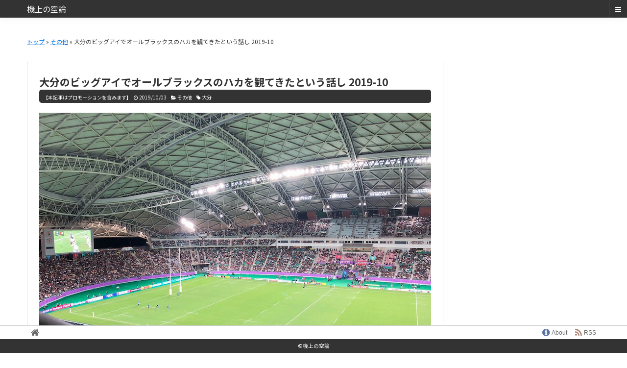

--- FILE ---
content_type: text/html; charset=UTF-8
request_url: https://www.nein.in/other/entry-12532104984/
body_size: 10381
content:
<!DOCTYPE html>
<html lang="ja">
<head >
<meta charset="UTF-8" />
<meta name="viewport" content="width=device-width, initial-scale=1" />
<script async src="https://s.yimg.jp/images/listing/tool/cv/ytag.js"></script>
<script>
window.yjDataLayer = window.yjDataLayer || [];
function ytag() { yjDataLayer.push(arguments); }
ytag({"type":"ycl_cookie"});
</script>
<title>大分のビッグアイでオールブラックスのハカを観てきたという話し 2019-10 - 機上の空論</title>
<!-- This site is optimized with the Yoast SEO plugin v13.0 - https://yoast.com/wordpress/plugins/seo/ -->
<meta name="robots" content="max-snippet:-1, max-image-preview:large, max-video-preview:-1"/>
<link rel="canonical" href="https://www.nein.in/other/entry-12532104984/" />
<meta property="og:locale" content="ja_JP" />
<meta property="og:type" content="article" />
<meta property="og:title" content="大分のビッグアイでオールブラックスのハカを観てきたという話し 2019-10 - 機上の空論" />
<meta property="og:description" content="昨夜は大分まで足を運び、ラグビーワールドカップ（W杯）1次リーグB組のニュージーランドvs.カナダ戦を観戦してきました。 試合結果は中継や各報道の通り、ニュージーランドの圧勝だったのですが、会場となった大分スポーツ公園総... 続きを読む" />
<meta property="og:url" content="https://www.nein.in/other/entry-12532104984/" />
<meta property="og:site_name" content="機上の空論" />
<meta property="article:tag" content="大分" />
<meta property="article:section" content="その他" />
<meta property="article:published_time" content="2019-10-03T02:40:00+00:00" />
<meta property="article:modified_time" content="2020-02-12T11:51:45+00:00" />
<meta property="og:updated_time" content="2020-02-12T11:51:45+00:00" />
<meta property="og:image" content="https://www.nein.in/wp-content/uploads/2019/12/f98acf0fc19413e3d13bc5ce2b33957437d3b8845bbc40b0fe67dd921d197865.jpg" />
<meta property="og:image:secure_url" content="https://www.nein.in/wp-content/uploads/2019/12/f98acf0fc19413e3d13bc5ce2b33957437d3b8845bbc40b0fe67dd921d197865.jpg" />
<meta property="og:image:width" content="800" />
<meta property="og:image:height" content="600" />
<meta name="twitter:card" content="summary_large_image" />
<meta name="twitter:description" content="昨夜は大分まで足を運び、ラグビーワールドカップ（W杯）1次リーグB組のニュージーランドvs.カナダ戦を観戦してきました。 試合結果は中継や各報道の通り、ニュージーランドの圧勝だったのですが、会場となった大分スポーツ公園総... 続きを読む" />
<meta name="twitter:title" content="大分のビッグアイでオールブラックスのハカを観てきたという話し 2019-10 - 機上の空論" />
<meta name="twitter:image" content="https://www.nein.in/wp-content/uploads/2019/12/f98acf0fc19413e3d13bc5ce2b33957437d3b8845bbc40b0fe67dd921d197865.jpg" />
<script type='application/ld+json' class='yoast-schema-graph yoast-schema-graph--main'>{"@context":"https://schema.org","@graph":[{"@type":"WebSite","@id":"https://www.nein.in/#website","url":"https://www.nein.in/","name":"\u6a5f\u4e0a\u306e\u7a7a\u8ad6","description":"ANA SFC\u30fbJAL JGC\u3068JCB THE CLASS\uff08JCB \u30b6\u30fb\u30af\u30e9\u30b9\uff09\u3067\u306e\u65e5\u5e38\u751f\u6d3b\u3092\u7db4\u308a\u307e\u3059","publisher":{"@id":"https://www.nein.in/#/schema/person/"},"potentialAction":{"@type":"SearchAction","target":"https://www.nein.in/?s={search_term_string}","query-input":"required name=search_term_string"}},{"@type":"ImageObject","@id":"https://www.nein.in/other/entry-12532104984/#primaryimage","url":"https://www.nein.in/wp-content/uploads/2019/12/f98acf0fc19413e3d13bc5ce2b33957437d3b8845bbc40b0fe67dd921d197865.jpg","width":800,"height":600},{"@type":"WebPage","@id":"https://www.nein.in/other/entry-12532104984/#webpage","url":"https://www.nein.in/other/entry-12532104984/","inLanguage":"ja","name":"\u5927\u5206\u306e\u30d3\u30c3\u30b0\u30a2\u30a4\u3067\u30aa\u30fc\u30eb\u30d6\u30e9\u30c3\u30af\u30b9\u306e\u30cf\u30ab\u3092\u89b3\u3066\u304d\u305f\u3068\u3044\u3046\u8a71\u3057 2019-10 - \u6a5f\u4e0a\u306e\u7a7a\u8ad6","isPartOf":{"@id":"https://www.nein.in/#website"},"primaryImageOfPage":{"@id":"https://www.nein.in/other/entry-12532104984/#primaryimage"},"datePublished":"2019-10-03T02:40:00+00:00","dateModified":"2020-02-12T11:51:45+00:00"},{"@type":"Article","@id":"https://www.nein.in/other/entry-12532104984/#article","isPartOf":{"@id":"https://www.nein.in/other/entry-12532104984/#webpage"},"author":{"@id":"https://www.nein.in/#/schema/person/9d60ff5ec8b02299f53c4ee15f8ef39c"},"headline":"\u5927\u5206\u306e\u30d3\u30c3\u30b0\u30a2\u30a4\u3067\u30aa\u30fc\u30eb\u30d6\u30e9\u30c3\u30af\u30b9\u306e\u30cf\u30ab\u3092\u89b3\u3066\u304d\u305f\u3068\u3044\u3046\u8a71\u3057 2019-10","datePublished":"2019-10-03T02:40:00+00:00","dateModified":"2020-02-12T11:51:45+00:00","commentCount":0,"mainEntityOfPage":{"@id":"https://www.nein.in/other/entry-12532104984/#webpage"},"publisher":{"@id":"https://www.nein.in/#/schema/person/"},"image":{"@id":"https://www.nein.in/other/entry-12532104984/#primaryimage"},"keywords":"\u5927\u5206","articleSection":"\u305d\u306e\u4ed6"},{"@type":["Person"],"@id":"https://www.nein.in/#/schema/person/9d60ff5ec8b02299f53c4ee15f8ef39c","name":"nein","image":{"@type":"ImageObject","@id":"https://www.nein.in/#authorlogo","url":"https://secure.gravatar.com/avatar/96445b8d75cce2a9036014f53b2ddb9d?s=96&d=mm&r=g","caption":"nein"},"sameAs":[]}]}</script>
<!-- / Yoast SEO plugin. -->
<link rel='dns-prefetch' href='//fonts.googleapis.com' />
<link rel='dns-prefetch' href='//stackpath.bootstrapcdn.com' />
<link rel='dns-prefetch' href='//s.w.org' />
<link rel="alternate" type="application/rss+xml" title="機上の空論 &raquo; フィード" href="https://www.nein.in/feed/" />
<link rel="alternate" type="application/rss+xml" title="機上の空論 &raquo; コメントフィード" href="https://www.nein.in/comments/feed/" />
<!-- <link rel='stylesheet' id='nein-in-css'  href='https://www.nein.in/wp-content/themes/nein-in/style.css?ver=1.2.37' media='all' /> -->
<!-- <link rel='stylesheet' id='wp-block-library-css'  href='https://www.nein.in/wp-includes/css/dist/block-library/style.min.css?ver=5.5.17' media='all' /> -->
<!-- <link rel='stylesheet' id='contact-form-7-css'  href='https://www.nein.in/wp-content/plugins/contact-form-7/includes/css/styles.css?ver=5.3.2' media='all' /> -->
<!-- <link rel='stylesheet' id='toc-screen-css'  href='https://www.nein.in/wp-content/plugins/table-of-contents-plus/screen.min.css?ver=2002' media='all' /> -->
<link rel="stylesheet" type="text/css" href="//www.nein.in/wp-content/cache/wpfc-minified/h8iqonu/2bd2c.css" media="all"/>
<link rel='stylesheet' id='nein-in-fonts-css'  href='https://fonts.googleapis.com/css?family=Source+Sans+Pro%3A400%2C400i%2C600%2C700&#038;display=swap&#038;ver=1.2.37' media='all' />
<!-- <link rel='stylesheet' id='dashicons-css'  href='https://www.nein.in/wp-includes/css/dashicons.min.css?ver=5.5.17' media='all' /> -->
<!-- <link rel='stylesheet' id='nein-in-gutenberg-css'  href='https://www.nein.in/wp-content/themes/nein-in/lib/gutenberg/front-end.css?ver=1.2.37' media='all' /> -->
<link rel="stylesheet" type="text/css" href="//www.nein.in/wp-content/cache/wpfc-minified/qlzoagub/2bd2c.css" media="all"/>
<style id='nein-in-gutenberg-inline-css'>
.ab-block-post-grid .ab-post-grid-items h2 a:hover {
color: #0073e5;
}
.site-container .wp-block-button .wp-block-button__link {
background-color: #0073e5;
}
.wp-block-button .wp-block-button__link:not(.has-background),
.wp-block-button .wp-block-button__link:not(.has-background):focus,
.wp-block-button .wp-block-button__link:not(.has-background):hover {
color: #ffffff;
}
.site-container .wp-block-button.is-style-outline .wp-block-button__link {
color: #0073e5;
}
.site-container .wp-block-button.is-style-outline .wp-block-button__link:focus,
.site-container .wp-block-button.is-style-outline .wp-block-button__link:hover {
color: #2396ff;
}		.site-container .has-small-font-size {
font-size: 12px;
}		.site-container .has-normal-font-size {
font-size: 18px;
}		.site-container .has-large-font-size {
font-size: 20px;
}		.site-container .has-larger-font-size {
font-size: 24px;
}		.site-container .has-theme-primary-color,
.site-container .wp-block-button .wp-block-button__link.has-theme-primary-color,
.site-container .wp-block-button.is-style-outline .wp-block-button__link.has-theme-primary-color {
color: #0073e5;
}
.site-container .has-theme-primary-background-color,
.site-container .wp-block-button .wp-block-button__link.has-theme-primary-background-color,
.site-container .wp-block-pullquote.is-style-solid-color.has-theme-primary-background-color {
background-color: #0073e5;
}		.site-container .has-theme-secondary-color,
.site-container .wp-block-button .wp-block-button__link.has-theme-secondary-color,
.site-container .wp-block-button.is-style-outline .wp-block-button__link.has-theme-secondary-color {
color: #0073e5;
}
.site-container .has-theme-secondary-background-color,
.site-container .wp-block-button .wp-block-button__link.has-theme-secondary-background-color,
.site-container .wp-block-pullquote.is-style-solid-color.has-theme-secondary-background-color {
background-color: #0073e5;
}
</style>
<!-- <link rel='stylesheet' id='tablepress-default-css'  href='https://www.nein.in/wp-content/tablepress-combined.min.css?ver=2' media='all' /> -->
<!-- <link rel='stylesheet' id='addtoany-css'  href='https://www.nein.in/wp-content/plugins/add-to-any/addtoany.min.css?ver=1.15' media='all' /> -->
<link rel="stylesheet" type="text/css" href="//www.nein.in/wp-content/cache/wpfc-minified/214qjnhf/2bd2c.css" media="all"/>
<link rel='stylesheet' id='fontawesome-css'  href='https://stackpath.bootstrapcdn.com/font-awesome/4.7.0/css/font-awesome.min.css?ver=4.7.0' media='all' />
<script src='//www.nein.in/wp-content/cache/wpfc-minified/lwjodphr/2bd2c.js' type="text/javascript"></script>
<!-- <script src='https://www.nein.in/wp-includes/js/jquery/jquery.js?ver=1.12.4-wp' id='jquery-core-js'></script> -->
<!-- <script src='https://www.nein.in/wp-content/plugins/add-to-any/addtoany.min.js?ver=1.1' id='addtoany-js'></script> -->
<link rel="https://api.w.org/" href="https://www.nein.in/wp-json/" /><link rel="alternate" type="application/json" href="https://www.nein.in/wp-json/wp/v2/posts/20702" /><link rel='shortlink' href='https://www.nein.in/?p=20702' />
<link rel="alternate" type="application/json+oembed" href="https://www.nein.in/wp-json/oembed/1.0/embed?url=https%3A%2F%2Fwww.nein.in%2Fother%2Fentry-12532104984%2F" />
<link rel="alternate" type="text/xml+oembed" href="https://www.nein.in/wp-json/oembed/1.0/embed?url=https%3A%2F%2Fwww.nein.in%2Fother%2Fentry-12532104984%2F&#038;format=xml" />
<script data-cfasync="false">
window.a2a_config=window.a2a_config||{};a2a_config.callbacks=[];a2a_config.overlays=[];a2a_config.templates={};a2a_localize = {
Share: "共有",
Save: "ブックマーク",
Subscribe: "購読",
Email: "メール",
Bookmark: "ブックマーク",
ShowAll: "すべて表示する",
ShowLess: "小さく表示する",
FindServices: "サービスを探す",
FindAnyServiceToAddTo: "追加するサービスを今すぐ探す",
PoweredBy: "Powered by",
ShareViaEmail: "メールでシェアする",
SubscribeViaEmail: "メールで購読する",
BookmarkInYourBrowser: "ブラウザにブックマーク",
BookmarkInstructions: "このページをブックマークするには、 Ctrl+D または \u2318+D を押下。",
AddToYourFavorites: "お気に入りに追加",
SendFromWebOrProgram: "任意のメールアドレスまたはメールプログラムから送信",
EmailProgram: "メールプログラム",
More: "詳細&#8230;",
ThanksForSharing: "Thanks for sharing!",
ThanksForFollowing: "Thanks for following!"
};
(function(d,s,a,b){a=d.createElement(s);b=d.getElementsByTagName(s)[0];a.async=1;a.src="https://static.addtoany.com/menu/page.js";b.parentNode.insertBefore(a,b);})(document,"script");
</script>
<style type="text/css">div#toc_container {width: 100%;}div#toc_container ul li {font-size: 100%;}</style><link rel="apple-touch-icon" sizes="180x180" href="/wp-content/uploads/fbrfg/apple-touch-icon.png">
<link rel="icon" type="image/png" sizes="32x32" href="/wp-content/uploads/fbrfg/favicon-32x32.png">
<link rel="icon" type="image/png" sizes="16x16" href="/wp-content/uploads/fbrfg/favicon-16x16.png">
<link rel="manifest" href="/wp-content/uploads/fbrfg/site.webmanifest">
<link rel="mask-icon" href="/wp-content/uploads/fbrfg/safari-pinned-tab.svg" color="#5bbad5">
<link rel="shortcut icon" href="/wp-content/uploads/fbrfg/favicon.ico">
<meta name="msapplication-TileColor" content="#da532c">
<meta name="msapplication-config" content="/wp-content/uploads/fbrfg/browserconfig.xml">
<meta name="theme-color" content="#ffffff"><!-- Global site tag (gtag.js) - Google Analytics -->
<script async
src="https://www.googletagmanager.com/gtag/js?id=UA-1580404-3"></script>
<script>
window.dataLayer = window.dataLayer || [];
function gtag(){dataLayer.push(arguments);}
gtag('js', new Date());
gtag('config', 'UA-1580404-3');
</script>
</head>
<body class="post-template-default single single-post postid-20702 single-format-standard wp-embed-responsive content-sidebar genesis-breadcrumbs-visible genesis-singular-image-hidden genesis-footer-widgets-hidden has-no-blocks"><div class="site-container"><ul class="genesis-skip-link"><li><a href="#genesis-content" class="screen-reader-shortcut"> Skip to main content</a></li><li><a href="#genesis-sidebar-primary" class="screen-reader-shortcut"> Skip to primary sidebar</a></li></ul><header class="site-header"><div class="wrap"><div class="title-area"><p class="site-title"><a href="https://www.nein.in/">機上の空論</a></p><p class="site-description">ANA SFC・JAL JGCとJCB THE CLASS（JCB ザ・クラス）での日常生活を綴ります</p></div><div class="widget-area header-widget-area"><div id="floating-menu-btn" class="floating-menu-closed"><i class="fa fa-bars"></i></div><div id="floating-menu-widget-area" class="floating-menu-widget-area"><div class="floating-menu-header">MENU</div><div class="floating-menu-close"><i class="fa fa-times"></i></div><div id="nav_menu-2" class="floating-menu-widget widget_nav_menu"><div class="menu-floating-menu-container"><ul id="menu-floating-menu" class="menu"><li id="menu-item-20942" class="floating-menu-category menu-item menu-item-type-post_type menu-item-object-page menu-item-20942"><a href="https://www.nein.in/category/">Categries</a></li>
<li id="menu-item-20933" class="floating-menu-tag menu-item menu-item-type-post_type menu-item-object-page menu-item-20933"><a href="https://www.nein.in/tag/">Tags</a></li>
<li id="menu-item-20941" class="floating-menu-contact menu-item menu-item-type-post_type menu-item-object-page menu-item-20941"><a href="https://www.nein.in/contact/">Mail</a></li>
</ul></div></div><div id="custom_html-4" class="widget_text floating-menu-widget widget_custom_html"><div class="textwidget custom-html-widget"><div class="widget_search"><form class="search-form" method="get" action="https://www.nein.in/" role="search"><label class="search-form-label screen-reader-text" for="searchform-1652152475">サイト内検索</label><input class="search-form-input" type="search" name="s" id="searchform-1" placeholder="Search"><input class="search-form-submit" type="submit" value="検索"><meta content="https://www.nein.in/?s={s}"></form></div></div></div></div></div></div></header><div class="site-inner"><div class="content-sidebar-wrap"><main class="content" id="genesis-content"><div class="breadcrumb"><span class="breadcrumb-link-wrap"><a class="breadcrumb-link" href="https://www.nein.in/"><span class="breadcrumb-link-text-wrap">トップ</span></a><meta ></span> &raquo; <span class="breadcrumb-link-wrap"><a class="breadcrumb-link" href="https://www.nein.in/category/other/"><span class="breadcrumb-link-text-wrap">その他</span></a><meta ></span> &raquo; 大分のビッグアイでオールブラックスのハカを観てきたという話し 2019-10</div><article class="post-20702 post type-post status-publish format-standard has-post-thumbnail category-other tag-oita entry"><header class="entry-header"><h1 class="entry-title">大分のビッグアイでオールブラックスのハカを観てきたという話し 2019-10</h1>
<p class="entry-meta"><span class="entry-meta-before">【本記事はプロモーションを含みます】</span><time class="entry-time">2019/10/03</time> <span class="entry-categories"><i class="fa fa-folder-open"></i> <a href="https://www.nein.in/category/other/" rel="category tag">その他</a></span> <span class="entry-tags"><i class="fa fa-tag"></i> <a href="https://www.nein.in/tag/oita/" rel="tag">大分</a></span></p></header><div class="entry-content"><p><img loading="lazy" src="https://www.nein.in/wp-content/uploads/2019/12/f98acf0fc19413e3d13bc5ce2b33957437d3b8845bbc40b0fe67dd921d197865.jpg" alt="oita NZ allblacks 201910 1" height="960" width="1280" class="PhotoSwipeImage" data-entry-id="12532104984" data-image-id="14605486506" data-image-order="1"></p> <p><span style="font-weight:bold;">昨夜</span>は<span style="font-weight:bold;">大分</span>まで<span style="font-weight:bold;">足</span>を運び、<span style="font-weight:bold;">ラグビーワールドカップ</span>（W杯）<span style="font-weight:bold;">1</span>次リーグ<span style="font-weight:bold;">B</span>組の<span style="font-weight:bold;">ニュージーランド</span>vs.<span style="font-weight:bold;">カナダ</span>戦を<span style="font-weight:bold;">観戦</span>してきました。</p> <p><span style="font-weight:bold;">試合結果</span>は<span style="font-weight:bold;">中継</span>や各<span style="font-weight:bold;">報道</span>の通り、<span style="font-weight:bold;">ニュージーランドの圧勝</span>だったのですが、<span style="font-weight:bold;">会場</span>となった<span style="font-weight:bold;">大分スポーツ公園総合競技場</span>（通称：<span style="font-weight:bold;">ビッグアイ</span>）は、<span style="font-weight:bold;">台風</span>の<span style="font-weight:bold;">影響</span>も考慮され<span style="font-weight:bold;">開閉式</span>の<span style="font-weight:bold;">屋根</span>が<span style="font-weight:bold;">閉</span>じていたこと、また<span style="font-weight:bold;">各国のサポーター</span>で<span style="font-weight:bold;">超満員</span>ということもあり、<span style="font-weight:bold;">熱気</span>と<span style="font-weight:bold;">湿気</span>で兎に角、<span style="font-weight:bold;">暑かった</span>w</p> <h3>ハカ（Haka）</h3> <p> <img loading="lazy" src="https://www.nein.in/wp-content/uploads/2019/12/69658aac9d7e82e54090be5b89e4da99b941a4644d00b64f197ac1df38446a18.jpg" alt="oita NZ allblacks 201910 2" height="633" width="741" class="PhotoSwipeImage" data-entry-id="12532104984" data-image-id="14605486512" data-image-order="2"></p> <p>そして<span style="font-weight:bold;">観て</span>きました<span style="font-weight:bold;">生ハカ</span>w <span style="font-weight:bold;">ニュージーランド代表</span>（<span style="font-weight:bold;">オールブラックス</span>）の<span style="font-weight:bold;">ハカ</span>は、<mark><span style="font-weight:bold;">カマテ</span>（Ka Mate）</mark>と<mark><span style="font-weight:bold;">カパオパンゴ</span>（Kapa O Pango）</mark>の<span style="font-weight:bold;">2種類</span>のいずれかが<span style="font-weight:bold;">儀式</span>として<span style="font-weight:bold;">試合前に披露</span>されます。</p> <p><span style="font-weight:bold;">第1戦</span>の<span style="font-weight:bold;">南アフリカ戦</span>では<span style="font-weight:bold;">カパオパンゴ</span>が<span style="font-weight:bold;">披露</span>されたことから、<span style="font-weight:bold;">大分</span>での<span style="font-weight:bold;">第2戦</span>（<span style="font-weight:bold;">カナダ戦</span>）では<span style="font-weight:bold;">予想</span>していたように<span style="font-weight:bold;">カマテ</span>が<span style="font-weight:bold;">披露</span>されました。そうです、あの、<span style="font-weight:bold;">ガンバッテ、ガンバッテ</span>と（言ってはないがそう聞こえる）アレですw <span style="font-weight:bold;">最も有名なハカ</span>ですね。</p> <p><span style="font-weight:bold;">屋根</span>が閉じられた<span style="font-weight:bold;">ドーム</span>内で、<span style="font-weight:bold;">3万5千人</span>の<span style="font-weight:bold;">観客</span>が<span style="font-weight:bold;">息</span>をのむ中、わずか<span style="font-weight:bold;">20数名</span>の<span style="font-weight:bold;">オールブラックス</span>の<span style="font-weight:bold;">ハカ</span>が<span style="font-weight:bold;">大迫力</span>で<span style="font-weight:bold;">響き渡り</span>ました。↑の<span style="font-weight:bold;">画像</span>は<span style="font-weight:bold;">私</span>が<span style="font-weight:bold;">iPhone</span>で<span style="font-weight:bold;">撮影</span>した<span style="font-weight:bold;">動画</span>を<span style="font-weight:bold;">切り取った</span>もの。</p> <p>それにしても<span style="font-weight:bold;">昨夜</span>の<span style="font-weight:bold;">オールブラックス</span>は<span style="font-weight:bold;">強かった</span>。まさに<span style="font-weight:bold;">王者の貫禄</span>。しかし<span style="font-weight:bold;">オールブラックスだから強い</span>のではなく、<span style="font-weight:bold;">強いからオールブラックスなのだ</span>といえます。</p> <p><span style="font-weight:bold;">ワールドカップ3連覇</span>が掛かり、<span style="font-weight:bold;">ワールドカップ1次リーグ３0連勝</span>中。<span style="font-weight:bold;">先人・先輩</span>たちが<span style="font-weight:bold;">築き上げてきたものを繋いでいく</span>ためには、計り知れないほどの<span style="font-weight:bold;">プレッシャー</span>の中で<span style="font-weight:bold;">プレイ</span>している<span style="font-weight:bold;">ワケ</span>で、<span style="font-weight:bold;">強くあり続けるため</span>には、<span style="font-weight:bold;">想像の遥か上を行く努力が必要</span>なのだろうと感じた<span style="font-weight:bold;">1戦</span>でした。</p> <div id="content-bottom-widget-area" class="content-bottom-widget-area"> <div id="custom_html-2" class="widget_text content-bottom-widget widget_custom_html"> <div class="textwidget custom-html-widget"><script async src="https://pagead2.googlesyndication.com/pagead/js/adsbygoogle.js"></script><br /> <!-- 記事下広告 --><br /> <ins class="adsbygoogle"      style="display:inline-block;width:300px;height:250px"      data-ad-client="ca-pub-0896517451209953"      data-ad-slot="4334532265"></ins><br /> <script>      (adsbygoogle = window.adsbygoogle || []).push({}); </script></div> </div> </div> <div class="addtoany_share_save_container addtoany_content addtoany_content_bottom"><div class="a2a_kit a2a_kit_size_24 addtoany_list" data-a2a-url="https://www.nein.in/other/entry-12532104984/" data-a2a-title="大分のビッグアイでオールブラックスのハカを観てきたという話し 2019-10"><a class="a2a_button_facebook" href="https://www.addtoany.com/add_to/facebook?linkurl=https%3A%2F%2Fwww.nein.in%2Fother%2Fentry-12532104984%2F&amp;linkname=%E5%A4%A7%E5%88%86%E3%81%AE%E3%83%93%E3%83%83%E3%82%B0%E3%82%A2%E3%82%A4%E3%81%A7%E3%82%AA%E3%83%BC%E3%83%AB%E3%83%96%E3%83%A9%E3%83%83%E3%82%AF%E3%82%B9%E3%81%AE%E3%83%8F%E3%82%AB%E3%82%92%E8%A6%B3%E3%81%A6%E3%81%8D%E3%81%9F%E3%81%A8%E3%81%84%E3%81%86%E8%A9%B1%E3%81%97%202019-10" title="Facebook" rel="nofollow noopener" target="_blank"></a><a class="a2a_button_twitter" href="https://www.addtoany.com/add_to/twitter?linkurl=https%3A%2F%2Fwww.nein.in%2Fother%2Fentry-12532104984%2F&amp;linkname=%E5%A4%A7%E5%88%86%E3%81%AE%E3%83%93%E3%83%83%E3%82%B0%E3%82%A2%E3%82%A4%E3%81%A7%E3%82%AA%E3%83%BC%E3%83%AB%E3%83%96%E3%83%A9%E3%83%83%E3%82%AF%E3%82%B9%E3%81%AE%E3%83%8F%E3%82%AB%E3%82%92%E8%A6%B3%E3%81%A6%E3%81%8D%E3%81%9F%E3%81%A8%E3%81%84%E3%81%86%E8%A9%B1%E3%81%97%202019-10" title="Twitter" rel="nofollow noopener" target="_blank"></a><a class="a2a_button_hatena" href="https://www.addtoany.com/add_to/hatena?linkurl=https%3A%2F%2Fwww.nein.in%2Fother%2Fentry-12532104984%2F&amp;linkname=%E5%A4%A7%E5%88%86%E3%81%AE%E3%83%93%E3%83%83%E3%82%B0%E3%82%A2%E3%82%A4%E3%81%A7%E3%82%AA%E3%83%BC%E3%83%AB%E3%83%96%E3%83%A9%E3%83%83%E3%82%AF%E3%82%B9%E3%81%AE%E3%83%8F%E3%82%AB%E3%82%92%E8%A6%B3%E3%81%A6%E3%81%8D%E3%81%9F%E3%81%A8%E3%81%84%E3%81%86%E8%A9%B1%E3%81%97%202019-10" title="Hatena" rel="nofollow noopener" target="_blank"></a><a class="a2a_button_evernote" href="https://www.addtoany.com/add_to/evernote?linkurl=https%3A%2F%2Fwww.nein.in%2Fother%2Fentry-12532104984%2F&amp;linkname=%E5%A4%A7%E5%88%86%E3%81%AE%E3%83%93%E3%83%83%E3%82%B0%E3%82%A2%E3%82%A4%E3%81%A7%E3%82%AA%E3%83%BC%E3%83%AB%E3%83%96%E3%83%A9%E3%83%83%E3%82%AF%E3%82%B9%E3%81%AE%E3%83%8F%E3%82%AB%E3%82%92%E8%A6%B3%E3%81%A6%E3%81%8D%E3%81%9F%E3%81%A8%E3%81%84%E3%81%86%E8%A9%B1%E3%81%97%202019-10" title="Evernote" rel="nofollow noopener" target="_blank"></a><a class="a2a_button_pinterest" href="https://www.addtoany.com/add_to/pinterest?linkurl=https%3A%2F%2Fwww.nein.in%2Fother%2Fentry-12532104984%2F&amp;linkname=%E5%A4%A7%E5%88%86%E3%81%AE%E3%83%93%E3%83%83%E3%82%B0%E3%82%A2%E3%82%A4%E3%81%A7%E3%82%AA%E3%83%BC%E3%83%AB%E3%83%96%E3%83%A9%E3%83%83%E3%82%AF%E3%82%B9%E3%81%AE%E3%83%8F%E3%82%AB%E3%82%92%E8%A6%B3%E3%81%A6%E3%81%8D%E3%81%9F%E3%81%A8%E3%81%84%E3%81%86%E8%A9%B1%E3%81%97%202019-10" title="Pinterest" rel="nofollow noopener" target="_blank"></a><a class="a2a_button_line" href="https://www.addtoany.com/add_to/line?linkurl=https%3A%2F%2Fwww.nein.in%2Fother%2Fentry-12532104984%2F&amp;linkname=%E5%A4%A7%E5%88%86%E3%81%AE%E3%83%93%E3%83%83%E3%82%B0%E3%82%A2%E3%82%A4%E3%81%A7%E3%82%AA%E3%83%BC%E3%83%AB%E3%83%96%E3%83%A9%E3%83%83%E3%82%AF%E3%82%B9%E3%81%AE%E3%83%8F%E3%82%AB%E3%82%92%E8%A6%B3%E3%81%A6%E3%81%8D%E3%81%9F%E3%81%A8%E3%81%84%E3%81%86%E8%A9%B1%E3%81%97%202019-10" title="Line" rel="nofollow noopener" target="_blank"></a></div></div></div><footer class="entry-footer"><p class="entry-meta"><span class="entry-categories"><i class="fa fa-folder-open"></i> <a href="https://www.nein.in/category/other/" rel="category tag">その他</a></span> <span class="entry-tags"><i class="fa fa-tag"></i> <a href="https://www.nein.in/tag/oita/" rel="tag">大分</a></span></p></footer></article></main><aside class="sidebar sidebar-primary widget-area" role="complementary" aria-label="サイドバー 1" id="genesis-sidebar-primary"><h2 class="genesis-sidebar-title screen-reader-text">サイドバー 1</h2><section id="custom_html-5" class="widget_text widget widget_custom_html"><div class="widget_text widget-wrap"><div class="textwidget custom-html-widget"><script async src="https://pagead2.googlesyndication.com/pagead/js/adsbygoogle.js"></script>
<!-- 記事下広告 -->
<ins class="adsbygoogle"
style="display:inline-block;width:300px;height:250px"
data-ad-client="ca-pub-0896517451209953"
data-ad-slot="4334532265"></ins>
<script>
(adsbygoogle = window.adsbygoogle || []).push({});
</script></div></div></section>
</aside></div></div><footer class="site-footer"><div class="wrap"><div class="footer-nav"><div class="footer-nav-inner"><div class="footer-nav-left"><a class="footer-nav-home" href="https://www.nein.in/"><i class="fa fa-home"></i><span>HOME</span></a></div><div class="footer-nav-right"><a class="footer-nav-about" href="https://www.nein.in/about/"><i class="fa fa-info-circle"></i><span>About</span></a><a class="footer-nav-rss" href="https://www.nein.in/feed/"><i class="fa fa-rss"></i><span>RSS</span></a></div></div></div><p><a href="/"><span style="font-size:0.70em;">©機上の空論</span></a></p></div></footer></div>	<script>
(function($){$(function(){
var cat_list = ['<a href="https://www.nein.in/category/creditcard/">クレジット全般</a>','<a href="https://www.nein.in/category/travel/">旅行全般</a>','<a href="https://www.nein.in/category/other/">その他</a>'];
var tag_list = ['<a href="https://www.nein.in/tag/hotel/">ホテル系</a>','<a href="https://www.nein.in/tag/air/">航空系</a>','<a href="https://www.nein.in/tag/gourmet/">グルメ系</a>','<a href="https://www.nein.in/tag/ana/">全日空</a>','<a href="https://www.nein.in/tag/jal/">日本航空</a>','<a href="https://www.nein.in/tag/boarding/">搭乗</a>','<a href="https://www.nein.in/tag/stay/">宿泊</a>','<a href="https://www.nein.in/tag/amc/">AMC</a>','<a href="https://www.nein.in/tag/jmb/">JMB</a>','<a href="https://www.nein.in/tag/sfc/">SFC</a>','<a href="https://www.nein.in/tag/jgc/">JGC</a>','<a href="https://www.nein.in/tag/admission-campaign/">入会キャンペーン</a>','<a href="https://www.nein.in/tag/limited-campaign/">対象者限定</a>','<a href="https://www.nein.in/tag/ana-card/">ANAカード</a>','<a href="https://www.nein.in/tag/jal-card/">JALカード</a>','<a href="https://www.nein.in/tag/jcb/">JCB</a>','<a href="https://www.nein.in/tag/jcb-the-class/">JCBザ・クラス</a>','<a href="https://www.nein.in/tag/amex/">アメックス</a>','<a href="https://www.nein.in/tag/diners/">ダイナース</a>','<a href="https://www.nein.in/tag/smbc/">三井住友</a>','<a href="https://www.nein.in/tag/mufg/">MUFG</a>','<a href="https://www.nein.in/tag/rakuten/">楽天カード</a>','<a href="https://www.nein.in/tag/micard/">MIカード</a>','<a href="https://www.nein.in/tag/ochouba/">お帳場カード</a>','<a href="https://www.nein.in/tag/luxurycard/">ラグジュアリーカード</a>','<a href="https://www.nein.in/tag/saison/">セゾンカード</a>','<a href="https://www.nein.in/tag/camera/">カメラ</a>','<a href="https://www.nein.in/tag/hyatt/">ハイアット</a>','<a href="https://www.nein.in/tag/hilton/">ヒルトン</a>','<a href="https://www.nein.in/tag/marriott/">マリオット</a>','<a href="https://www.nein.in/tag/ihg/">IHG</a>','<a href="https://www.nein.in/tag/one-harmony/">ワンハーモニー</a>','<a href="https://www.nein.in/tag/hoshinoresorts/">星野リゾート</a>','<a href="https://www.nein.in/tag/hotspring/">温泉</a>','<a href="https://www.nein.in/tag/golf/">ゴルフ</a>','<a href="https://www.nein.in/tag/postal/">郵送物</a>','<a href="https://www.nein.in/tag/consideration/">考察</a>','<a href="https://www.nein.in/tag/fukuoka/">福岡</a>','<a href="https://www.nein.in/tag/kumamoto/">熊本</a>','<a href="https://www.nein.in/tag/okinawa/">沖縄</a>','<a href="https://www.nein.in/tag/miyazaki/">宮崎</a>','<a href="https://www.nein.in/tag/oita/">大分</a>','<a href="https://www.nein.in/tag/saga/">佐賀</a>','<a href="https://www.nein.in/tag/nagasaki/">長崎</a>','<a href="https://www.nein.in/tag/kagoshima/">鹿児島</a>','<a href="https://www.nein.in/tag/hyogo/">兵庫</a>','<a href="https://www.nein.in/tag/osaka/">大阪</a>','<a href="https://www.nein.in/tag/mie/">三重</a>','<a href="https://www.nein.in/tag/nara/">奈良</a>','<a href="https://www.nein.in/tag/kyoto/">京都</a>','<a href="https://www.nein.in/tag/tokyo/">東京</a>','<a href="https://www.nein.in/tag/chiba/">千葉</a>','<a href="https://www.nein.in/tag/miyagi/">宮城</a>','<a href="https://www.nein.in/tag/hokkaido/">北海道</a>','<a href="https://www.nein.in/tag/ehime/">愛媛</a>','<a href="https://www.nein.in/tag/ishikawa/">石川</a>','<a href="https://www.nein.in/tag/tokushima/">徳島</a>','<a href="https://www.nein.in/tag/kochi/">高知</a>','<a href="https://www.nein.in/tag/taiwan/">台湾</a>','<a href="https://www.nein.in/tag/hawaii/">ハワイ</a>','<a href="https://www.nein.in/tag/thailand/">タイ</a>'];
var menu_btn = $('#floating-menu-btn');
var menu_close = $('.floating-menu-close');
var showWin = function( title ) {
if ($('#show-win').length) {
$('#show-win').empty();
} else {
$('body').append('<div id="show-win-wrap"><div id="show-win"><div id="show-win-close"></div><h3>' + title + '</h3><div id="show-win-body"></div></div></div>');
}
$('#show-win-close').click(function(){ $('#show-win-wrap').remove(); });
$('#show-win-body').append('<p>Lading...</p>');
};
var showData = function( label, data ) {
var e = $('#show-win-body').empty();
$(e).append('<ul class="' + label + '-list"></ul>');
for (var i=0; i<data.length; i++) {
$('ul', e).append('<li class="' + label + '-item">' + data[i] + '</li>');
}
};
$(menu_btn).click(function(e){
if ($(this).attr('class') == 'floating-menu-closed') {
$(this).attr('class', 'floating-menu-opened');
} else {
$(this).attr('class', 'floating-menu-closed');
}
});
$(menu_close).click(function(e){
if ($(menu_btn).attr('class') == 'floating-menu-closed') {
$(menu_btn).attr('class', 'floating-menu-opened');
} else {
$(menu_btn).attr('class', 'floating-menu-closed');
}
});
$('.floating-menu-category').click(function(){
$(menu_btn).attr('class', 'floating-menu-closed');
showWin('Categories');
//$.get("https://www.nein.in/category/").done( function( html ){
//	var content = $('.entry-content', $(html));
//	var list = '';
//	if ($(content).length) {
//		list = $(content).eq(0).html();
//	}
//});
showData('category', cat_list);
return false;
});
$('.floating-menu-tag').click(function(){
$(menu_btn).attr('class', 'floating-menu-closed');
showWin('Tags');
//$.get("https://www.nein.in/tag/").done( function( html ){
//	var content = $('.entry-content', $(html));
//	var list = '';
//	if ($(content).length) {
//		list = $(content).eq(0).html();
//	}
//});
showData('tag', tag_list);
return false;
});
})})(jQuery);
</script>
<script>
(function($){$(function () {
var headerHight = 45; //ヘッダの高さ
$('.toc_list li a[href^="#"]').off();
$('.toc_list li a[href^="#"]').click(function(){
var href= $(this).attr("href");
var target = $(href == "#" || href == "" ? 'html' : href);
var position = target.offset().top-headerHight; //ヘッダの高さ分位置をずらす
$("html, body").animate({scrollTop:position}, 350, "swing");
return false;
});
})})(jQuery);
</script>
<script src="//accaii.com/nein/script.js" async></script><noscript><img
src="//accaii.com/nein/script?guid=on"></noscript><script id='contact-form-7-js-extra'>
var wpcf7 = {"apiSettings":{"root":"https:\/\/www.nein.in\/wp-json\/contact-form-7\/v1","namespace":"contact-form-7\/v1"}};
</script>
<script src='https://www.nein.in/wp-content/plugins/contact-form-7/includes/js/scripts.js?ver=5.3.2' id='contact-form-7-js'></script>
<script id='toc-front-js-extra'>
var tocplus = {"visibility_show":"\u958b\u304f","visibility_hide":"\u9589\u3058\u308b","width":"100%"};
</script>
<script src='https://www.nein.in/wp-content/plugins/table-of-contents-plus/front.min.js?ver=2002' id='toc-front-js'></script>
<script src='https://www.nein.in/wp-includes/js/hoverIntent.min.js?ver=1.8.1' id='hoverIntent-js'></script>
<script src='https://www.nein.in/wp-content/themes/genesis/lib/js/menu/superfish.min.js?ver=1.7.10' id='superfish-js'></script>
<script src='https://www.nein.in/wp-content/themes/genesis/lib/js/menu/superfish.args.min.js?ver=3.2.1' id='superfish-args-js'></script>
<script src='https://www.nein.in/wp-content/themes/genesis/lib/js/skip-links.min.js?ver=3.2.1' id='skip-links-js'></script>
<script id='q2w3_fixed_widget-js-extra'>
var q2w3_sidebar_options = [{"sidebar":"sidebar","margin_top":46,"margin_bottom":0,"stop_id":"","screen_max_width":0,"screen_max_height":0,"width_inherit":false,"refresh_interval":1500,"window_load_hook":false,"disable_mo_api":false,"widgets":["custom_html-5"]}];
</script>
<script src='https://www.nein.in/wp-content/plugins/q2w3-fixed-widget/js/q2w3-fixed-widget.min.js?ver=5.1.9' id='q2w3_fixed_widget-js'></script>
<script id='nein-in-responsive-menu-js-extra'>
var genesis_responsive_menu = {"mainMenu":"Menu","menuIconClass":"dashicons-before dashicons-menu","subMenu":"Submenu","subMenuIconClass":"dashicons-before dashicons-arrow-down-alt2","menuClasses":{"others":[".nav-primary"]}};
</script>
<script src='https://www.nein.in/wp-content/themes/genesis/lib/js/menu/responsive-menus.min.js?ver=1.1.3' id='nein-in-responsive-menu-js'></script>
<script src='https://www.nein.in/wp-includes/js/wp-embed.min.js?ver=5.5.17' id='wp-embed-js'></script>
<script>
ytag({
"type":"yjad_retargeting",
"config":{
"yahoo_retargeting_id": "IEA6AHF8UN",
"yahoo_retargeting_label": ""
/*,
"yahoo_retargeting_page_type": "",
"yahoo_retargeting_items":[
{item_id: '', category_id: '', price: '', quantity: ''}
]*/
}
});
</script>
</body></html><!-- WP Fastest Cache file was created in 0.26144289970398 seconds, on 06-01-26 1:23:28 -->

--- FILE ---
content_type: text/html; charset=utf-8
request_url: https://www.google.com/recaptcha/api2/aframe
body_size: 271
content:
<!DOCTYPE HTML><html><head><meta http-equiv="content-type" content="text/html; charset=UTF-8"></head><body><script nonce="Q5d6MAUBYut_IWARXzFKJQ">/** Anti-fraud and anti-abuse applications only. See google.com/recaptcha */ try{var clients={'sodar':'https://pagead2.googlesyndication.com/pagead/sodar?'};window.addEventListener("message",function(a){try{if(a.source===window.parent){var b=JSON.parse(a.data);var c=clients[b['id']];if(c){var d=document.createElement('img');d.src=c+b['params']+'&rc='+(localStorage.getItem("rc::a")?sessionStorage.getItem("rc::b"):"");window.document.body.appendChild(d);sessionStorage.setItem("rc::e",parseInt(sessionStorage.getItem("rc::e")||0)+1);localStorage.setItem("rc::h",'1768795971163');}}}catch(b){}});window.parent.postMessage("_grecaptcha_ready", "*");}catch(b){}</script></body></html>

--- FILE ---
content_type: text/javascript
request_url: https://accaii.com/init
body_size: 161
content:
typeof window.accaii.init==='function'?window.accaii.init('ac13e6ae6f0b6c82'):0;

--- FILE ---
content_type: text/javascript; charset=utf-8
request_url: https://accaii.com/nein/script?ck1=0&xno=ac13e6ae6f0b6c82&tz=0&scr=1280.720.24&inw=1280&dpr=1&ori=0&tch=0&geo=1&nav=Mozilla%2F5.0%20(Macintosh%3B%20Intel%20Mac%20OS%20X%2010_15_7)%20AppleWebKit%2F537.36%20(KHTML%2C%20like%20Gecko)%20Chrome%2F131.0.0.0%20Safari%2F537.36%3B%20ClaudeBot%2F1.0%3B%20%2Bclaudebot%40anthropic.com)&url=https%3A%2F%2Fwww.nein.in%2Fother%2Fentry-12532104984%2F&ttl=%E5%A4%A7%E5%88%86%E3%81%AE%E3%83%93%E3%83%83%E3%82%B0%E3%82%A2%E3%82%A4%E3%81%A7%E3%82%AA%E3%83%BC%E3%83%AB%E3%83%96%E3%83%A9%E3%83%83%E3%82%AF%E3%82%B9%E3%81%AE%E3%83%8F%E3%82%AB%E3%82%92%E8%A6%B3%E3%81%A6%E3%81%8D%E3%81%9F%E3%81%A8%E3%81%84%E3%81%86%E8%A9%B1%E3%81%97%202019-10%20-%20%E6%A9%9F%E4%B8%8A%E3%81%AE%E7%A9%BA%E8%AB%96&if=0&ct=0&wd=0&mile=&ref=&now=1768795970363
body_size: 183
content:
window.accaii.save('fd969664ac47464e.6924c5ad.696daf42.0.d.d.0','nein.in');
window.accaii.ready(true);